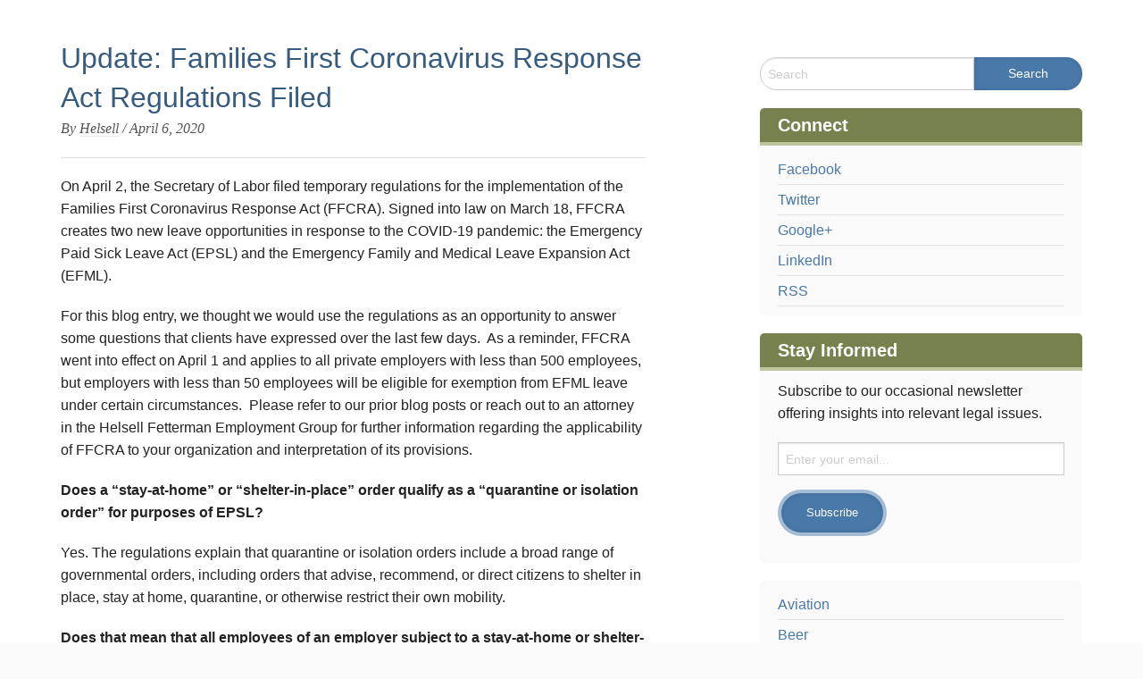

--- FILE ---
content_type: text/html; charset=UTF-8
request_url: https://www.helsell.com/2020/04/06/update-families-first-coronavirus-response-act-regulations-filed/
body_size: 13251
content:
<!doctype html>
<html class="no-js" dir="ltr" lang="en-US" prefix="og: https://ogp.me/ns#" >
	<head>
		<!-- wpe -->
		<!-- Google Tag Manager -->
		<script>(function(w,d,s,l,i){w[l]=w[l]||[];w[l].push({'gtm.start':
		new Date().getTime(),event:'gtm.js'});var f=d.getElementsByTagName(s)[0],
		j=d.createElement(s),dl=l!='dataLayer'?'&l='+l:'';j.async=true;j.src=
		'https://www.googletagmanager.com/gtm.js?id='+i+dl;f.parentNode.insertBefore(j,f);
		})(window,document,'script','dataLayer','GTM-MLVQWGZ');</script>
		<!-- End Google Tag Manager -->
		
		<meta charset="utf-8" />
		<meta name="viewport" content="width=device-width, initial-scale=1.0" />
		

		<link rel="icon" href="https://www.helsell.com/wp-content/themes/helsell-4.1.0/assets/img/icons/favicon.ico" type="image/x-icon">
		<link rel="apple-touch-icon-precomposed" sizes="144x144" href="https://www.helsell.com/wp-content/themes/helsell-4.1.0/assets/img/icons/apple-touch-icon-144x144-precomposed.png">
		<link rel="apple-touch-icon-precomposed" sizes="114x114" href="https://www.helsell.com/wp-content/themes/helsell-4.1.0/assets/img/icons/apple-touch-icon-114x114-precomposed.png">
		<link rel="apple-touch-icon-precomposed" sizes="72x72" href="https://www.helsell.com/wp-content/themes/helsell-4.1.0/assets/img/icons/apple-touch-icon-72x72-precomposed.png">
		<link rel="apple-touch-icon-precomposed" href="https://www.helsell.com/wp-content/themes/helsell-4.1.0/assets/img/icons/apple-touch-icon-precomposed.png">
		
			<style>img:is([sizes="auto" i], [sizes^="auto," i]) { contain-intrinsic-size: 3000px 1500px }</style>
	
		<!-- All in One SEO 4.8.7.2 - aioseo.com -->
		<title>Update: Families First Coronavirus Response Act Regulations Filed | Helsell Fetterman</title>
	<meta name="description" content="On April 2, the Secretary of Labor filed temporary regulations for the implementation of the Families First Coronavirus Response Act (FFCRA). Signed into law on March 18, FFCRA creates two new leave opportunities in response to the COVID-19 pandemic: the Emergency Paid Sick Leave Act (EPSL) and the Emergency Family and Medical Leave Expansion Act" />
	<meta name="robots" content="max-image-preview:large" />
	<meta name="author" content="Helsell"/>
	<link rel="canonical" href="https://www.helsell.com/2020/04/06/update-families-first-coronavirus-response-act-regulations-filed/" />
	<meta name="generator" content="All in One SEO (AIOSEO) 4.8.7.2" />
		<meta property="og:locale" content="en_US" />
		<meta property="og:site_name" content="Helsell Fetterman | Seattle Law Firm" />
		<meta property="og:type" content="article" />
		<meta property="og:title" content="Update: Families First Coronavirus Response Act Regulations Filed | Helsell Fetterman" />
		<meta property="og:description" content="On April 2, the Secretary of Labor filed temporary regulations for the implementation of the Families First Coronavirus Response Act (FFCRA). Signed into law on March 18, FFCRA creates two new leave opportunities in response to the COVID-19 pandemic: the Emergency Paid Sick Leave Act (EPSL) and the Emergency Family and Medical Leave Expansion Act" />
		<meta property="og:url" content="https://www.helsell.com/2020/04/06/update-families-first-coronavirus-response-act-regulations-filed/" />
		<meta property="article:published_time" content="2020-04-06T18:05:01+00:00" />
		<meta property="article:modified_time" content="2021-08-21T14:44:36+00:00" />
		<meta name="twitter:card" content="summary" />
		<meta name="twitter:title" content="Update: Families First Coronavirus Response Act Regulations Filed | Helsell Fetterman" />
		<meta name="twitter:description" content="On April 2, the Secretary of Labor filed temporary regulations for the implementation of the Families First Coronavirus Response Act (FFCRA). Signed into law on March 18, FFCRA creates two new leave opportunities in response to the COVID-19 pandemic: the Emergency Paid Sick Leave Act (EPSL) and the Emergency Family and Medical Leave Expansion Act" />
		<script type="application/ld+json" class="aioseo-schema">
			{"@context":"https:\/\/schema.org","@graph":[{"@type":"Article","@id":"https:\/\/www.helsell.com\/2020\/04\/06\/update-families-first-coronavirus-response-act-regulations-filed\/#article","name":"Update: Families First Coronavirus Response Act Regulations Filed | Helsell Fetterman","headline":"Update: Families First Coronavirus Response Act Regulations Filed","author":{"@id":"https:\/\/www.helsell.com\/author\/helsell\/#author"},"publisher":{"@id":"https:\/\/www.helsell.com\/#organization"},"image":{"@type":"ImageObject","url":"https:\/\/www.helsell.com\/wp-content\/uploads\/Onika-Gilliam-web.jpg","width":300,"height":395},"datePublished":"2020-04-06T11:05:01-07:00","dateModified":"2021-08-21T07:44:36-07:00","inLanguage":"en-US","mainEntityOfPage":{"@id":"https:\/\/www.helsell.com\/2020\/04\/06\/update-families-first-coronavirus-response-act-regulations-filed\/#webpage"},"isPartOf":{"@id":"https:\/\/www.helsell.com\/2020\/04\/06\/update-families-first-coronavirus-response-act-regulations-filed\/#webpage"},"articleSection":"Coronavirus \/ COVID-19, Coronavirus \/ COVID-19, Employment, Helsell"},{"@type":"BreadcrumbList","@id":"https:\/\/www.helsell.com\/2020\/04\/06\/update-families-first-coronavirus-response-act-regulations-filed\/#breadcrumblist","itemListElement":[{"@type":"ListItem","@id":"https:\/\/www.helsell.com#listItem","position":1,"name":"Home","item":"https:\/\/www.helsell.com","nextItem":{"@type":"ListItem","@id":"https:\/\/www.helsell.com\/category\/employment\/#listItem","name":"Employment"}},{"@type":"ListItem","@id":"https:\/\/www.helsell.com\/category\/employment\/#listItem","position":2,"name":"Employment","item":"https:\/\/www.helsell.com\/category\/employment\/","nextItem":{"@type":"ListItem","@id":"https:\/\/www.helsell.com\/category\/employment\/coronavirus-covid-19\/#listItem","name":"Coronavirus \/ COVID-19"},"previousItem":{"@type":"ListItem","@id":"https:\/\/www.helsell.com#listItem","name":"Home"}},{"@type":"ListItem","@id":"https:\/\/www.helsell.com\/category\/employment\/coronavirus-covid-19\/#listItem","position":3,"name":"Coronavirus \/ COVID-19","item":"https:\/\/www.helsell.com\/category\/employment\/coronavirus-covid-19\/","nextItem":{"@type":"ListItem","@id":"https:\/\/www.helsell.com\/2020\/04\/06\/update-families-first-coronavirus-response-act-regulations-filed\/#listItem","name":"Update: Families First Coronavirus Response Act Regulations Filed"},"previousItem":{"@type":"ListItem","@id":"https:\/\/www.helsell.com\/category\/employment\/#listItem","name":"Employment"}},{"@type":"ListItem","@id":"https:\/\/www.helsell.com\/2020\/04\/06\/update-families-first-coronavirus-response-act-regulations-filed\/#listItem","position":4,"name":"Update: Families First Coronavirus Response Act Regulations Filed","previousItem":{"@type":"ListItem","@id":"https:\/\/www.helsell.com\/category\/employment\/coronavirus-covid-19\/#listItem","name":"Coronavirus \/ COVID-19"}}]},{"@type":"Organization","@id":"https:\/\/www.helsell.com\/#organization","name":"Helsell Fetterman","description":"Seattle Law Firm","url":"https:\/\/www.helsell.com\/"},{"@type":"Person","@id":"https:\/\/www.helsell.com\/author\/helsell\/#author","url":"https:\/\/www.helsell.com\/author\/helsell\/","name":"Helsell","image":{"@type":"ImageObject","@id":"https:\/\/www.helsell.com\/2020\/04\/06\/update-families-first-coronavirus-response-act-regulations-filed\/#authorImage","url":"https:\/\/secure.gravatar.com\/avatar\/6cf44875da5dcd9b5f64f2b1823b9cb4292ab4606ac58ac15b30a3ac2cb5afe8?s=96&d=mm&r=g","width":96,"height":96,"caption":"Helsell"}},{"@type":"WebPage","@id":"https:\/\/www.helsell.com\/2020\/04\/06\/update-families-first-coronavirus-response-act-regulations-filed\/#webpage","url":"https:\/\/www.helsell.com\/2020\/04\/06\/update-families-first-coronavirus-response-act-regulations-filed\/","name":"Update: Families First Coronavirus Response Act Regulations Filed | Helsell Fetterman","description":"On April 2, the Secretary of Labor filed temporary regulations for the implementation of the Families First Coronavirus Response Act (FFCRA). Signed into law on March 18, FFCRA creates two new leave opportunities in response to the COVID-19 pandemic: the Emergency Paid Sick Leave Act (EPSL) and the Emergency Family and Medical Leave Expansion Act","inLanguage":"en-US","isPartOf":{"@id":"https:\/\/www.helsell.com\/#website"},"breadcrumb":{"@id":"https:\/\/www.helsell.com\/2020\/04\/06\/update-families-first-coronavirus-response-act-regulations-filed\/#breadcrumblist"},"author":{"@id":"https:\/\/www.helsell.com\/author\/helsell\/#author"},"creator":{"@id":"https:\/\/www.helsell.com\/author\/helsell\/#author"},"image":{"@type":"ImageObject","url":"https:\/\/www.helsell.com\/wp-content\/uploads\/Onika-Gilliam-web.jpg","@id":"https:\/\/www.helsell.com\/2020\/04\/06\/update-families-first-coronavirus-response-act-regulations-filed\/#mainImage","width":300,"height":395},"primaryImageOfPage":{"@id":"https:\/\/www.helsell.com\/2020\/04\/06\/update-families-first-coronavirus-response-act-regulations-filed\/#mainImage"},"datePublished":"2020-04-06T11:05:01-07:00","dateModified":"2021-08-21T07:44:36-07:00"},{"@type":"WebSite","@id":"https:\/\/www.helsell.com\/#website","url":"https:\/\/www.helsell.com\/","name":"Helsell Fetterman","description":"Seattle Law Firm","inLanguage":"en-US","publisher":{"@id":"https:\/\/www.helsell.com\/#organization"}}]}
		</script>
		<!-- All in One SEO -->

<link rel='dns-prefetch' href='//ajax.googleapis.com' />
<link rel='dns-prefetch' href='//fonts.googleapis.com' />
<link rel='stylesheet' id='wp-block-library-css' href='https://www.helsell.com/wp-includes/css/dist/block-library/style.min.css' type='text/css' media='all' />
<style id='classic-theme-styles-inline-css' type='text/css'>
/*! This file is auto-generated */
.wp-block-button__link{color:#fff;background-color:#32373c;border-radius:9999px;box-shadow:none;text-decoration:none;padding:calc(.667em + 2px) calc(1.333em + 2px);font-size:1.125em}.wp-block-file__button{background:#32373c;color:#fff;text-decoration:none}
</style>
<style id='co-authors-plus-coauthors-style-inline-css' type='text/css'>
.wp-block-co-authors-plus-coauthors.is-layout-flow [class*=wp-block-co-authors-plus]{display:inline}

</style>
<style id='co-authors-plus-avatar-style-inline-css' type='text/css'>
.wp-block-co-authors-plus-avatar :where(img){height:auto;max-width:100%;vertical-align:bottom}.wp-block-co-authors-plus-coauthors.is-layout-flow .wp-block-co-authors-plus-avatar :where(img){vertical-align:middle}.wp-block-co-authors-plus-avatar:is(.alignleft,.alignright){display:table}.wp-block-co-authors-plus-avatar.aligncenter{display:table;margin-inline:auto}

</style>
<style id='co-authors-plus-image-style-inline-css' type='text/css'>
.wp-block-co-authors-plus-image{margin-bottom:0}.wp-block-co-authors-plus-image :where(img){height:auto;max-width:100%;vertical-align:bottom}.wp-block-co-authors-plus-coauthors.is-layout-flow .wp-block-co-authors-plus-image :where(img){vertical-align:middle}.wp-block-co-authors-plus-image:is(.alignfull,.alignwide) :where(img){width:100%}.wp-block-co-authors-plus-image:is(.alignleft,.alignright){display:table}.wp-block-co-authors-plus-image.aligncenter{display:table;margin-inline:auto}

</style>
<style id='global-styles-inline-css' type='text/css'>
:root{--wp--preset--aspect-ratio--square: 1;--wp--preset--aspect-ratio--4-3: 4/3;--wp--preset--aspect-ratio--3-4: 3/4;--wp--preset--aspect-ratio--3-2: 3/2;--wp--preset--aspect-ratio--2-3: 2/3;--wp--preset--aspect-ratio--16-9: 16/9;--wp--preset--aspect-ratio--9-16: 9/16;--wp--preset--color--black: #000000;--wp--preset--color--cyan-bluish-gray: #abb8c3;--wp--preset--color--white: #ffffff;--wp--preset--color--pale-pink: #f78da7;--wp--preset--color--vivid-red: #cf2e2e;--wp--preset--color--luminous-vivid-orange: #ff6900;--wp--preset--color--luminous-vivid-amber: #fcb900;--wp--preset--color--light-green-cyan: #7bdcb5;--wp--preset--color--vivid-green-cyan: #00d084;--wp--preset--color--pale-cyan-blue: #8ed1fc;--wp--preset--color--vivid-cyan-blue: #0693e3;--wp--preset--color--vivid-purple: #9b51e0;--wp--preset--gradient--vivid-cyan-blue-to-vivid-purple: linear-gradient(135deg,rgba(6,147,227,1) 0%,rgb(155,81,224) 100%);--wp--preset--gradient--light-green-cyan-to-vivid-green-cyan: linear-gradient(135deg,rgb(122,220,180) 0%,rgb(0,208,130) 100%);--wp--preset--gradient--luminous-vivid-amber-to-luminous-vivid-orange: linear-gradient(135deg,rgba(252,185,0,1) 0%,rgba(255,105,0,1) 100%);--wp--preset--gradient--luminous-vivid-orange-to-vivid-red: linear-gradient(135deg,rgba(255,105,0,1) 0%,rgb(207,46,46) 100%);--wp--preset--gradient--very-light-gray-to-cyan-bluish-gray: linear-gradient(135deg,rgb(238,238,238) 0%,rgb(169,184,195) 100%);--wp--preset--gradient--cool-to-warm-spectrum: linear-gradient(135deg,rgb(74,234,220) 0%,rgb(151,120,209) 20%,rgb(207,42,186) 40%,rgb(238,44,130) 60%,rgb(251,105,98) 80%,rgb(254,248,76) 100%);--wp--preset--gradient--blush-light-purple: linear-gradient(135deg,rgb(255,206,236) 0%,rgb(152,150,240) 100%);--wp--preset--gradient--blush-bordeaux: linear-gradient(135deg,rgb(254,205,165) 0%,rgb(254,45,45) 50%,rgb(107,0,62) 100%);--wp--preset--gradient--luminous-dusk: linear-gradient(135deg,rgb(255,203,112) 0%,rgb(199,81,192) 50%,rgb(65,88,208) 100%);--wp--preset--gradient--pale-ocean: linear-gradient(135deg,rgb(255,245,203) 0%,rgb(182,227,212) 50%,rgb(51,167,181) 100%);--wp--preset--gradient--electric-grass: linear-gradient(135deg,rgb(202,248,128) 0%,rgb(113,206,126) 100%);--wp--preset--gradient--midnight: linear-gradient(135deg,rgb(2,3,129) 0%,rgb(40,116,252) 100%);--wp--preset--font-size--small: 13px;--wp--preset--font-size--medium: 20px;--wp--preset--font-size--large: 36px;--wp--preset--font-size--x-large: 42px;--wp--preset--spacing--20: 0.44rem;--wp--preset--spacing--30: 0.67rem;--wp--preset--spacing--40: 1rem;--wp--preset--spacing--50: 1.5rem;--wp--preset--spacing--60: 2.25rem;--wp--preset--spacing--70: 3.38rem;--wp--preset--spacing--80: 5.06rem;--wp--preset--shadow--natural: 6px 6px 9px rgba(0, 0, 0, 0.2);--wp--preset--shadow--deep: 12px 12px 50px rgba(0, 0, 0, 0.4);--wp--preset--shadow--sharp: 6px 6px 0px rgba(0, 0, 0, 0.2);--wp--preset--shadow--outlined: 6px 6px 0px -3px rgba(255, 255, 255, 1), 6px 6px rgba(0, 0, 0, 1);--wp--preset--shadow--crisp: 6px 6px 0px rgba(0, 0, 0, 1);}:where(.is-layout-flex){gap: 0.5em;}:where(.is-layout-grid){gap: 0.5em;}body .is-layout-flex{display: flex;}.is-layout-flex{flex-wrap: wrap;align-items: center;}.is-layout-flex > :is(*, div){margin: 0;}body .is-layout-grid{display: grid;}.is-layout-grid > :is(*, div){margin: 0;}:where(.wp-block-columns.is-layout-flex){gap: 2em;}:where(.wp-block-columns.is-layout-grid){gap: 2em;}:where(.wp-block-post-template.is-layout-flex){gap: 1.25em;}:where(.wp-block-post-template.is-layout-grid){gap: 1.25em;}.has-black-color{color: var(--wp--preset--color--black) !important;}.has-cyan-bluish-gray-color{color: var(--wp--preset--color--cyan-bluish-gray) !important;}.has-white-color{color: var(--wp--preset--color--white) !important;}.has-pale-pink-color{color: var(--wp--preset--color--pale-pink) !important;}.has-vivid-red-color{color: var(--wp--preset--color--vivid-red) !important;}.has-luminous-vivid-orange-color{color: var(--wp--preset--color--luminous-vivid-orange) !important;}.has-luminous-vivid-amber-color{color: var(--wp--preset--color--luminous-vivid-amber) !important;}.has-light-green-cyan-color{color: var(--wp--preset--color--light-green-cyan) !important;}.has-vivid-green-cyan-color{color: var(--wp--preset--color--vivid-green-cyan) !important;}.has-pale-cyan-blue-color{color: var(--wp--preset--color--pale-cyan-blue) !important;}.has-vivid-cyan-blue-color{color: var(--wp--preset--color--vivid-cyan-blue) !important;}.has-vivid-purple-color{color: var(--wp--preset--color--vivid-purple) !important;}.has-black-background-color{background-color: var(--wp--preset--color--black) !important;}.has-cyan-bluish-gray-background-color{background-color: var(--wp--preset--color--cyan-bluish-gray) !important;}.has-white-background-color{background-color: var(--wp--preset--color--white) !important;}.has-pale-pink-background-color{background-color: var(--wp--preset--color--pale-pink) !important;}.has-vivid-red-background-color{background-color: var(--wp--preset--color--vivid-red) !important;}.has-luminous-vivid-orange-background-color{background-color: var(--wp--preset--color--luminous-vivid-orange) !important;}.has-luminous-vivid-amber-background-color{background-color: var(--wp--preset--color--luminous-vivid-amber) !important;}.has-light-green-cyan-background-color{background-color: var(--wp--preset--color--light-green-cyan) !important;}.has-vivid-green-cyan-background-color{background-color: var(--wp--preset--color--vivid-green-cyan) !important;}.has-pale-cyan-blue-background-color{background-color: var(--wp--preset--color--pale-cyan-blue) !important;}.has-vivid-cyan-blue-background-color{background-color: var(--wp--preset--color--vivid-cyan-blue) !important;}.has-vivid-purple-background-color{background-color: var(--wp--preset--color--vivid-purple) !important;}.has-black-border-color{border-color: var(--wp--preset--color--black) !important;}.has-cyan-bluish-gray-border-color{border-color: var(--wp--preset--color--cyan-bluish-gray) !important;}.has-white-border-color{border-color: var(--wp--preset--color--white) !important;}.has-pale-pink-border-color{border-color: var(--wp--preset--color--pale-pink) !important;}.has-vivid-red-border-color{border-color: var(--wp--preset--color--vivid-red) !important;}.has-luminous-vivid-orange-border-color{border-color: var(--wp--preset--color--luminous-vivid-orange) !important;}.has-luminous-vivid-amber-border-color{border-color: var(--wp--preset--color--luminous-vivid-amber) !important;}.has-light-green-cyan-border-color{border-color: var(--wp--preset--color--light-green-cyan) !important;}.has-vivid-green-cyan-border-color{border-color: var(--wp--preset--color--vivid-green-cyan) !important;}.has-pale-cyan-blue-border-color{border-color: var(--wp--preset--color--pale-cyan-blue) !important;}.has-vivid-cyan-blue-border-color{border-color: var(--wp--preset--color--vivid-cyan-blue) !important;}.has-vivid-purple-border-color{border-color: var(--wp--preset--color--vivid-purple) !important;}.has-vivid-cyan-blue-to-vivid-purple-gradient-background{background: var(--wp--preset--gradient--vivid-cyan-blue-to-vivid-purple) !important;}.has-light-green-cyan-to-vivid-green-cyan-gradient-background{background: var(--wp--preset--gradient--light-green-cyan-to-vivid-green-cyan) !important;}.has-luminous-vivid-amber-to-luminous-vivid-orange-gradient-background{background: var(--wp--preset--gradient--luminous-vivid-amber-to-luminous-vivid-orange) !important;}.has-luminous-vivid-orange-to-vivid-red-gradient-background{background: var(--wp--preset--gradient--luminous-vivid-orange-to-vivid-red) !important;}.has-very-light-gray-to-cyan-bluish-gray-gradient-background{background: var(--wp--preset--gradient--very-light-gray-to-cyan-bluish-gray) !important;}.has-cool-to-warm-spectrum-gradient-background{background: var(--wp--preset--gradient--cool-to-warm-spectrum) !important;}.has-blush-light-purple-gradient-background{background: var(--wp--preset--gradient--blush-light-purple) !important;}.has-blush-bordeaux-gradient-background{background: var(--wp--preset--gradient--blush-bordeaux) !important;}.has-luminous-dusk-gradient-background{background: var(--wp--preset--gradient--luminous-dusk) !important;}.has-pale-ocean-gradient-background{background: var(--wp--preset--gradient--pale-ocean) !important;}.has-electric-grass-gradient-background{background: var(--wp--preset--gradient--electric-grass) !important;}.has-midnight-gradient-background{background: var(--wp--preset--gradient--midnight) !important;}.has-small-font-size{font-size: var(--wp--preset--font-size--small) !important;}.has-medium-font-size{font-size: var(--wp--preset--font-size--medium) !important;}.has-large-font-size{font-size: var(--wp--preset--font-size--large) !important;}.has-x-large-font-size{font-size: var(--wp--preset--font-size--x-large) !important;}
:where(.wp-block-post-template.is-layout-flex){gap: 1.25em;}:where(.wp-block-post-template.is-layout-grid){gap: 1.25em;}
:where(.wp-block-columns.is-layout-flex){gap: 2em;}:where(.wp-block-columns.is-layout-grid){gap: 2em;}
:root :where(.wp-block-pullquote){font-size: 1.5em;line-height: 1.6;}
</style>
<link rel='stylesheet' id='cresta-social-crestafont-css' href='https://www.helsell.com/wp-content/plugins/cresta-social-share-counter/css/csscfont.min.css' type='text/css' media='all' />
<link rel='stylesheet' id='cresta-social-wp-style-css' href='https://www.helsell.com/wp-content/plugins/cresta-social-share-counter/css/cresta-wp-css.min.css' type='text/css' media='all' />
<link rel='stylesheet' id='cresta-social-googlefonts-css' href='//fonts.googleapis.com/css?family=Noto+Sans:400,700&#038;display=swap' type='text/css' media='all' />
<link rel='stylesheet' id='main-stylesheet-css' href='https://www.helsell.com/wp-content/themes/helsell-4.1.0/css/foundation.css' type='text/css' media='all' />
<link rel='stylesheet' id='extra-stylesheet-css' href='https://www.helsell.com/wp-content/themes/helsell-4.1.0/css/extra.css' type='text/css' media='all' />
<link rel='stylesheet' id='footer-styles-css' href='https://www.helsell.com/wp-content/themes/helsell-4.1.0/css/new-footer.css' type='text/css' media='all' />
<script type="text/javascript" src="//ajax.googleapis.com/ajax/libs/jquery/2.1.0/jquery.min.js" id="jquery-js"></script>
<script type="text/javascript" src="https://www.helsell.com/wp-content/themes/helsell-4.1.0/js/vendor/modernizr.js" id="modernizr-js"></script>
<script type="text/javascript" src="https://www.helsell.com/wp-content/themes/helsell-4.1.0/js/vendor/fastclick.js" id="fastclick-js"></script>
<script type="text/javascript" src="https://www.helsell.com/wp-content/themes/helsell-4.1.0/js/custom.js" id="custom-js"></script>
<link rel="https://api.w.org/" href="https://www.helsell.com/wp-json/" /><link rel="alternate" title="JSON" type="application/json" href="https://www.helsell.com/wp-json/wp/v2/posts/4157" /><link rel="alternate" title="oEmbed (JSON)" type="application/json+oembed" href="https://www.helsell.com/wp-json/oembed/1.0/embed?url=https%3A%2F%2Fwww.helsell.com%2F2020%2F04%2F06%2Fupdate-families-first-coronavirus-response-act-regulations-filed%2F" />
<link rel="alternate" title="oEmbed (XML)" type="text/xml+oembed" href="https://www.helsell.com/wp-json/oembed/1.0/embed?url=https%3A%2F%2Fwww.helsell.com%2F2020%2F04%2F06%2Fupdate-families-first-coronavirus-response-act-regulations-filed%2F&#038;format=xml" />
<style id='cresta-social-share-counter-inline-css'>.cresta-share-icon .sbutton {font-family: 'Noto Sans', sans-serif;}</style><meta property="og:title" content="Update: Families First Coronavirus Response Act Regulations Filed" />
<meta property="og:type" content="article" />
<meta property="og:url" content="https://www.helsell.com/2020/04/06/update-families-first-coronavirus-response-act-regulations-filed/" />
<meta property="og:description" content="On April 2, the Secretary of Labor filed temporary regulations for the implementation of the Families First Coronavirus Response Act (FFCRA). Signed into law on March 18, FFCRA creates two new leave opportunities in response to the COVID-19 pandemic: the Emergency Paid Sick Leave Act (EPSL) and the Emergency Family and Medical Leave Expansion Act [&hellip;]" />
<meta property="og:site_name" content="Helsell Fetterman" />
<meta property="og:locale" content="en_us" />
<meta property="og:image" content="https://www.helsell.com/wp-content/uploads/Onika-Gilliam-web.jpg" />
		<style type="text/css" id="wp-custom-css">
			/* Homepage edits */

#home-header {
    background-image: url(https://www.helsell.com/wp-content/themes/helsell-4.1.0/assets/img/bg-home-large.jpg)!important;
    background-position: bottom;
}

#home-header header {
    padding: 100px 0;
}

@media only screen and (min-width: 64.0625em) {
#home-header header {
    padding: 160px 0 100px;
}
}


#home-header h2 {
   background-color: rgb(45 45 45 / 53%)!important;
   padding: 20px;
}

@media only screen and (min-width: 64.0625em) {
  #home-header h2 {
    font-size: 1.2rem!important;
  }
}

@media only screen and (min-width: 40.0625em) {
  #home-header h2 {
    font-size: 1.1rem!important;
  }
}

.top-bar-section .has-dropdown.two_cols > .sub-menu{
column-count:2;
-webkit-column-count:2;
-moz-column-count:2;
}

.top-bar .sub-menu {
    background-color: #375b7f;
}

#home-header h1 a {
       background-image: url(/wp-content/themes/helsell-4.1.0/assets/img/HelsellFetterman_vertical_logo.svg);
}

#home-header a {
       background-image: url(/wp-content/themes/helsell-4.1.0/assets/img/HelsellFetterman_vertical_logo.svg);
}

#logo-header h1 a {
       background-image: url(/wp-content/themes/helsell-4.1.0/assets/img/HelsellFetterman_vertical_logo.svg);
}

.home .widget ul {
    background-color: #f6f6f6;
}

.widget h5 {
    border-bottom: 4px solid #bec6a0;
    padding: 4px 13px;
    margin-top: 0;
    background-color: #ffffff00;
    margin-bottom: 0;
    color: #375b7f;
}

.home-widget ul li {
    padding-left: 0;
}

#home-callout {
	margin: 20px 0 40px;
    background-color: #f0f0f0;
}

/* to undo the Sass */
@media only screen and (min-width: 64.0625em) {
.tab-bar {
    display: block;
}
}


@media only screen and (min-width: 79.99em) {
.tab-bar {
    display: none;
}
}

@media only screen and (max-width: 80em) {
.top-bar, #logo-header {
    display: none;
}
}

		</style>
			</head>
	<body class="wp-singular post-template-default single single-post postid-4157 single-format-standard wp-theme-helsell-410">
	<!-- Google Tag Manager (noscript) -->
	<noscript><iframe src="https://www.googletagmanager.com/ns.html?id=GTM-MLVQWGZ"
	height="0" width="0" style="display:none;visibility:hidden"></iframe></noscript>
	<!-- End Google Tag Manager (noscript) -->
		
	<div id="page-wrap">
	
	<div class="off-canvas-wrap" data-offcanvas>
	<div class="inner-wrap">
	
		
	<nav class="tab-bar">
		<section class="right-small">
			<a class="right-off-canvas-toggle menu-icon" href="#"><span></span></a>
		</section>
		<section class="left tab-bar-section">
			<h1>
				<a href="https://www.helsell.com">Helsell Fetterman</a>
			</h1>
		</section>
	</nav>

	<aside class="right-off-canvas-menu hide-for-print" aria-hidden="true">
    <ul id="menu-main-menu" class="off-canvas-list"><li id="menu-item-2653" class="menu-item menu-item-type-post_type menu-item-object-page menu-item-has-children has-submenu menu-item-2653"><a href="https://www.helsell.com/about-us/">About Us</a>
<ul class="right-submenu">
<li class="back"><a href="#">Back</a></li>
	<li id="menu-item-2732" class="menu-item menu-item-type-post_type menu-item-object-page menu-item-2732"><a href="https://www.helsell.com/about-us/">About Helsell</a></li>
	<li id="menu-item-2731" class="menu-item menu-item-type-post_type menu-item-object-page menu-item-2731"><a href="https://www.helsell.com/about-us/lawpact-member/">LawPact Member</a></li>
</ul>
</li>
<li id="menu-item-2654" class="menu-item menu-item-type-post_type menu-item-object-page menu-item-has-children has-submenu menu-item-2654"><a href="https://www.helsell.com/our-team/">Our Team</a>
<ul class="right-submenu">
<li class="back"><a href="#">Back</a></li>
	<li id="menu-item-2733" class="menu-item menu-item-type-post_type menu-item-object-page menu-item-2733"><a href="https://www.helsell.com/our-team/">Attorneys</a></li>
	<li id="menu-item-2734" class="menu-item menu-item-type-post_type menu-item-object-page menu-item-2734"><a href="https://www.helsell.com/our-team/legal-support/">Legal Support</a></li>
	<li id="menu-item-2735" class="menu-item menu-item-type-post_type menu-item-object-page menu-item-2735"><a href="https://www.helsell.com/our-team/administration/">Administration</a></li>
</ul>
</li>
<li id="menu-item-2655" class="two_cols menu-item menu-item-type-post_type menu-item-object-page menu-item-has-children has-submenu menu-item-2655"><a href="https://www.helsell.com/practice-areas/">Practice Areas</a>
<ul class="right-submenu">
<li class="back"><a href="#">Back</a></li>
	<li id="menu-item-5356" class="menu-item menu-item-type-post_type menu-item-object-page menu-item-5356"><a href="https://www.helsell.com/practice-areas/aviation/">Aviation</a></li>
	<li id="menu-item-2742" class="menu-item menu-item-type-post_type menu-item-object-page menu-item-2742"><a href="https://www.helsell.com/practice-areas/banking-and-finance/">Banking and Finance</a></li>
	<li id="menu-item-2743" class="menu-item menu-item-type-post_type menu-item-object-page menu-item-2743"><a href="https://www.helsell.com/practice-areas/business/">Business Law</a></li>
	<li id="menu-item-2745" class="menu-item menu-item-type-post_type menu-item-object-page menu-item-2745"><a href="https://www.helsell.com/practice-areas/education/">Education</a></li>
	<li id="menu-item-2746" class="menu-item menu-item-type-post_type menu-item-object-page menu-item-2746"><a href="https://www.helsell.com/practice-areas/elder-law/">Elder Law</a></li>
	<li id="menu-item-2747" class="menu-item menu-item-type-post_type menu-item-object-page menu-item-2747"><a href="https://www.helsell.com/practice-areas/employment/">Employment</a></li>
	<li id="menu-item-2748" class="menu-item menu-item-type-post_type menu-item-object-page menu-item-2748"><a href="https://www.helsell.com/practice-areas/environmental/">Environmental</a></li>
	<li id="menu-item-2749" class="menu-item menu-item-type-post_type menu-item-object-page menu-item-2749"><a href="https://www.helsell.com/practice-areas/estate-planning-and-probate/">Estate Planning and Probate</a></li>
	<li id="menu-item-2750" class="menu-item menu-item-type-post_type menu-item-object-page menu-item-2750"><a href="https://www.helsell.com/practice-areas/health-care/">Health Care</a></li>
	<li id="menu-item-2751" class="menu-item menu-item-type-post_type menu-item-object-page menu-item-2751"><a href="https://www.helsell.com/practice-areas/insurance-coverage/">Insurance Coverage</a></li>
	<li id="menu-item-2752" class="menu-item menu-item-type-post_type menu-item-object-page menu-item-has-children has-submenu menu-item-2752"><a href="https://www.helsell.com/practice-areas/insurance-defense/">Insurance Defense</a>
<ul class="right-submenu">
<li class="back"><a href="#">Back</a></li>
		<li id="menu-item-2754" class="menu-item menu-item-type-post_type menu-item-object-page menu-item-2754"><a href="https://www.helsell.com/practice-areas/insurance-defense/construction-defects/">Construction Defects</a></li>
		<li id="menu-item-2755" class="menu-item menu-item-type-post_type menu-item-object-page menu-item-2755"><a href="https://www.helsell.com/practice-areas/insurance-defense/personal-injury/">Personal Injury</a></li>
		<li id="menu-item-2756" class="menu-item menu-item-type-post_type menu-item-object-page menu-item-2756"><a href="https://www.helsell.com/practice-areas/insurance-defense/professional-liability/">Professional Liability</a></li>
	</ul>
</li>
	<li id="menu-item-3854" class="menu-item menu-item-type-post_type menu-item-object-page menu-item-3854"><a href="https://www.helsell.com/practice-areas/land-use/">Land Use</a></li>
	<li id="menu-item-2753" class="menu-item menu-item-type-post_type menu-item-object-page menu-item-has-children has-submenu menu-item-2753"><a href="https://www.helsell.com/practice-areas/litigation/">Litigation</a>
<ul class="right-submenu">
<li class="back"><a href="#">Back</a></li>
		<li id="menu-item-5593" class="menu-item menu-item-type-post_type menu-item-object-page menu-item-5593"><a href="https://www.helsell.com/practice-areas/litigation/appeals/">Appeals</a></li>
		<li id="menu-item-2758" class="menu-item menu-item-type-post_type menu-item-object-page menu-item-2758"><a href="https://www.helsell.com/practice-areas/litigation/commercial-disputes-and-class-actions/">Commercial Disputes</a></li>
		<li id="menu-item-2759" class="menu-item menu-item-type-post_type menu-item-object-page menu-item-2759"><a href="https://www.helsell.com/practice-areas/litigation/products-liability-and-other-personal-injury/">Products Liability and Other Personal Injury</a></li>
		<li id="menu-item-2760" class="menu-item menu-item-type-post_type menu-item-object-page menu-item-2760"><a href="https://www.helsell.com/practice-areas/litigation/trials/">Trials</a></li>
	</ul>
</li>
	<li id="menu-item-2757" class="menu-item menu-item-type-post_type menu-item-object-page menu-item-2757"><a href="https://www.helsell.com/practice-areas/maritime/">Maritime</a></li>
	<li id="menu-item-3568" class="menu-item menu-item-type-post_type menu-item-object-page menu-item-3568"><a href="https://www.helsell.com/practice-areas/real-estate-litigation/">Real Estate Litigation</a></li>
	<li id="menu-item-2762" class="menu-item menu-item-type-post_type menu-item-object-page menu-item-2762"><a href="https://www.helsell.com/practice-areas/real-estate-transactions/">Real Estate Transactions</a></li>
	<li id="menu-item-2764" class="menu-item menu-item-type-post_type menu-item-object-page menu-item-2764"><a href="https://www.helsell.com/practice-areas/taxation/">Taxation</a></li>
	<li id="menu-item-2761" class="menu-item menu-item-type-post_type menu-item-object-page menu-item-2761"><a href="https://www.helsell.com/practice-areas/trust-and-estate/">Trust and Estate Litigation</a></li>
</ul>
</li>
<li id="menu-item-2656" class="menu-item menu-item-type-post_type menu-item-object-page menu-item-2656"><a href="https://www.helsell.com/diversity/">Diversity</a></li>
<li id="menu-item-2657" class="menu-item menu-item-type-post_type menu-item-object-page menu-item-2657"><a href="https://www.helsell.com/scholarship/">Students</a></li>
<li id="menu-item-2701" class="menu-item menu-item-type-post_type menu-item-object-page menu-item-has-children has-submenu menu-item-2701"><a href="https://www.helsell.com/news/">News</a>
<ul class="right-submenu">
<li class="back"><a href="#">Back</a></li>
	<li id="menu-item-2737" class="menu-item menu-item-type-post_type menu-item-object-page menu-item-2737"><a href="https://www.helsell.com/news/">Recent News</a></li>
	<li id="menu-item-2738" class="menu-item menu-item-type-post_type menu-item-object-page menu-item-2738"><a href="https://www.helsell.com/news/articles-case-studies/">Articles &amp; Case Studies</a></li>
	<li id="menu-item-2739" class="menu-item menu-item-type-post_type menu-item-object-page menu-item-2739"><a href="https://www.helsell.com/news/faqs/">FAQs</a></li>
	<li id="menu-item-2740" class="menu-item menu-item-type-post_type menu-item-object-page menu-item-2740"><a href="https://www.helsell.com/news/newsletters/">Newsletters</a></li>
	<li id="menu-item-2741" class="menu-item menu-item-type-post_type menu-item-object-page menu-item-2741"><a href="https://www.helsell.com/news/news-archive/">News Archive</a></li>
</ul>
</li>
<li id="menu-item-2659" class="menu-item menu-item-type-post_type menu-item-object-page current_page_parent menu-item-2659"><a href="https://www.helsell.com/blog/">Blog</a></li>
<li id="menu-item-2660" class="menu-item menu-item-type-post_type menu-item-object-page menu-item-2660"><a href="https://www.helsell.com/join-us/">Join Us</a></li>
<li id="menu-item-2661" class="menu-item menu-item-type-post_type menu-item-object-page menu-item-2661"><a href="https://www.helsell.com/contact/">Contact</a></li>
<li id="menu-item-3192" class="menu-item menu-item-type-custom menu-item-object-custom menu-item-3192"><a href="https://secure.lawpay.com/pages/helsell/operating">Pay</a></li>
</ul></aside>	
	<div class="fixed" id="main-top-navigation-container">
  <div class="top-bar-container contain-to-grid" id="main-navigation-container">
  
  <div class="row">
  		<div class="large-11 large-centered xlarge-9 columns">
  
    <nav class="top-bar" data-topbar role="navigation">
        <ul class="title-area">
            <li class="name">
            </li>
        </ul>
        <section class="top-bar-section">
          <ul id="menu-main-menu-1" class="top-bar-menu"><li class="divider"></li><li class="menu-item menu-item-type-post_type menu-item-object-page menu-item-has-children has-dropdown menu-item-2653"><a href="https://www.helsell.com/about-us/">About Us</a>
<ul class="sub-menu dropdown">
	<li class="menu-item menu-item-type-post_type menu-item-object-page menu-item-2732"><a href="https://www.helsell.com/about-us/">About Helsell</a></li>
	<li class="menu-item menu-item-type-post_type menu-item-object-page menu-item-2731"><a href="https://www.helsell.com/about-us/lawpact-member/">LawPact Member</a></li>
</ul>
</li>
<li class="divider"></li><li class="menu-item menu-item-type-post_type menu-item-object-page menu-item-has-children has-dropdown menu-item-2654"><a href="https://www.helsell.com/our-team/">Our Team</a>
<ul class="sub-menu dropdown">
	<li class="menu-item menu-item-type-post_type menu-item-object-page menu-item-2733"><a href="https://www.helsell.com/our-team/">Attorneys</a></li>
	<li class="menu-item menu-item-type-post_type menu-item-object-page menu-item-2734"><a href="https://www.helsell.com/our-team/legal-support/">Legal Support</a></li>
	<li class="menu-item menu-item-type-post_type menu-item-object-page menu-item-2735"><a href="https://www.helsell.com/our-team/administration/">Administration</a></li>
</ul>
</li>
<li class="divider"></li><li class="two_cols menu-item menu-item-type-post_type menu-item-object-page menu-item-has-children has-dropdown menu-item-2655"><a href="https://www.helsell.com/practice-areas/">Practice Areas</a>
<ul class="sub-menu dropdown">
	<li class="menu-item menu-item-type-post_type menu-item-object-page menu-item-5356"><a href="https://www.helsell.com/practice-areas/aviation/">Aviation</a></li>
	<li class="menu-item menu-item-type-post_type menu-item-object-page menu-item-2742"><a href="https://www.helsell.com/practice-areas/banking-and-finance/">Banking and Finance</a></li>
	<li class="menu-item menu-item-type-post_type menu-item-object-page menu-item-2743"><a href="https://www.helsell.com/practice-areas/business/">Business Law</a></li>
	<li class="menu-item menu-item-type-post_type menu-item-object-page menu-item-2745"><a href="https://www.helsell.com/practice-areas/education/">Education</a></li>
	<li class="menu-item menu-item-type-post_type menu-item-object-page menu-item-2746"><a href="https://www.helsell.com/practice-areas/elder-law/">Elder Law</a></li>
	<li class="menu-item menu-item-type-post_type menu-item-object-page menu-item-2747"><a href="https://www.helsell.com/practice-areas/employment/">Employment</a></li>
	<li class="menu-item menu-item-type-post_type menu-item-object-page menu-item-2748"><a href="https://www.helsell.com/practice-areas/environmental/">Environmental</a></li>
	<li class="menu-item menu-item-type-post_type menu-item-object-page menu-item-2749"><a href="https://www.helsell.com/practice-areas/estate-planning-and-probate/">Estate Planning and Probate</a></li>
	<li class="menu-item menu-item-type-post_type menu-item-object-page menu-item-2750"><a href="https://www.helsell.com/practice-areas/health-care/">Health Care</a></li>
	<li class="menu-item menu-item-type-post_type menu-item-object-page menu-item-2751"><a href="https://www.helsell.com/practice-areas/insurance-coverage/">Insurance Coverage</a></li>
	<li class="menu-item menu-item-type-post_type menu-item-object-page menu-item-has-children has-dropdown menu-item-2752"><a href="https://www.helsell.com/practice-areas/insurance-defense/">Insurance Defense</a>
<ul class="sub-menu dropdown">
		<li class="menu-item menu-item-type-post_type menu-item-object-page menu-item-2754"><a href="https://www.helsell.com/practice-areas/insurance-defense/construction-defects/">Construction Defects</a></li>
		<li class="menu-item menu-item-type-post_type menu-item-object-page menu-item-2755"><a href="https://www.helsell.com/practice-areas/insurance-defense/personal-injury/">Personal Injury</a></li>
		<li class="menu-item menu-item-type-post_type menu-item-object-page menu-item-2756"><a href="https://www.helsell.com/practice-areas/insurance-defense/professional-liability/">Professional Liability</a></li>
	</ul>
</li>
	<li class="menu-item menu-item-type-post_type menu-item-object-page menu-item-3854"><a href="https://www.helsell.com/practice-areas/land-use/">Land Use</a></li>
	<li class="menu-item menu-item-type-post_type menu-item-object-page menu-item-has-children has-dropdown menu-item-2753"><a href="https://www.helsell.com/practice-areas/litigation/">Litigation</a>
<ul class="sub-menu dropdown">
		<li class="menu-item menu-item-type-post_type menu-item-object-page menu-item-5593"><a href="https://www.helsell.com/practice-areas/litigation/appeals/">Appeals</a></li>
		<li class="menu-item menu-item-type-post_type menu-item-object-page menu-item-2758"><a href="https://www.helsell.com/practice-areas/litigation/commercial-disputes-and-class-actions/">Commercial Disputes</a></li>
		<li class="menu-item menu-item-type-post_type menu-item-object-page menu-item-2759"><a href="https://www.helsell.com/practice-areas/litigation/products-liability-and-other-personal-injury/">Products Liability and Other Personal Injury</a></li>
		<li class="menu-item menu-item-type-post_type menu-item-object-page menu-item-2760"><a href="https://www.helsell.com/practice-areas/litigation/trials/">Trials</a></li>
	</ul>
</li>
	<li class="menu-item menu-item-type-post_type menu-item-object-page menu-item-2757"><a href="https://www.helsell.com/practice-areas/maritime/">Maritime</a></li>
	<li class="menu-item menu-item-type-post_type menu-item-object-page menu-item-3568"><a href="https://www.helsell.com/practice-areas/real-estate-litigation/">Real Estate Litigation</a></li>
	<li class="menu-item menu-item-type-post_type menu-item-object-page menu-item-2762"><a href="https://www.helsell.com/practice-areas/real-estate-transactions/">Real Estate Transactions</a></li>
	<li class="menu-item menu-item-type-post_type menu-item-object-page menu-item-2764"><a href="https://www.helsell.com/practice-areas/taxation/">Taxation</a></li>
	<li class="menu-item menu-item-type-post_type menu-item-object-page menu-item-2761"><a href="https://www.helsell.com/practice-areas/trust-and-estate/">Trust and Estate Litigation</a></li>
</ul>
</li>
<li class="divider"></li><li class="menu-item menu-item-type-post_type menu-item-object-page menu-item-2656"><a href="https://www.helsell.com/diversity/">Diversity</a></li>
<li class="divider"></li><li class="menu-item menu-item-type-post_type menu-item-object-page menu-item-2657"><a href="https://www.helsell.com/scholarship/">Students</a></li>
<li class="divider"></li><li class="menu-item menu-item-type-post_type menu-item-object-page menu-item-has-children has-dropdown menu-item-2701"><a href="https://www.helsell.com/news/">News</a>
<ul class="sub-menu dropdown">
	<li class="menu-item menu-item-type-post_type menu-item-object-page menu-item-2737"><a href="https://www.helsell.com/news/">Recent News</a></li>
	<li class="menu-item menu-item-type-post_type menu-item-object-page menu-item-2738"><a href="https://www.helsell.com/news/articles-case-studies/">Articles &amp; Case Studies</a></li>
	<li class="menu-item menu-item-type-post_type menu-item-object-page menu-item-2739"><a href="https://www.helsell.com/news/faqs/">FAQs</a></li>
	<li class="menu-item menu-item-type-post_type menu-item-object-page menu-item-2740"><a href="https://www.helsell.com/news/newsletters/">Newsletters</a></li>
	<li class="menu-item menu-item-type-post_type menu-item-object-page menu-item-2741"><a href="https://www.helsell.com/news/news-archive/">News Archive</a></li>
</ul>
</li>
<li class="divider"></li><li class="menu-item menu-item-type-post_type menu-item-object-page current_page_parent menu-item-2659"><a href="https://www.helsell.com/blog/">Blog</a></li>
<li class="divider"></li><li class="menu-item menu-item-type-post_type menu-item-object-page menu-item-2660"><a href="https://www.helsell.com/join-us/">Join Us</a></li>
<li class="divider"></li><li class="menu-item menu-item-type-post_type menu-item-object-page menu-item-2661"><a href="https://www.helsell.com/contact/">Contact</a></li>
<li class="divider"></li><li class="menu-item menu-item-type-custom menu-item-object-custom menu-item-3192"><a href="https://secure.lawpay.com/pages/helsell/operating">Pay</a></li>
</ul>        </section>
    </nav>
  
  		</div><!-- close .columns -->
  	</div><!-- close .row -->
  
  </div>
</div><!-- /.fixed -->

<section id="logo-header">
  <div class="row">
			<div class="large-11 large-centered xlarge-9 columns">

      	<div class="row">
      		<div class="large-4 columns">
      		  <h1 id="site-logo"><a href="https://www.helsell.com">Helsell Fetterman</a></h1>	
      		</div><!-- close .columns -->
      		<div class="large-8 columns">
      		  <p class="tagline">At Helsell Fetterman, <strong>we are committed to your cause.</strong></p>
      		</div><!-- close .columns -->
      	</div><!-- close .row -->
				  	
			</div><!-- close .columns -->
		</div><!-- close .row -->
</section>
<section id="main-content" class="container" role="document">
	


<section class="spacer">
  <div class="row">
  	<div class="large-11 large-centered xlarge-8 columns" role="main">
    	
    	<div class="row">
    		<div class="large-7 columns">
  	
      		<article class="post-4157 post type-post status-publish format-standard has-post-thumbnail hentry category-coronavirus-covid-19 category-coronavirus-covid-19-2 category-employment" id="post-4157">
      			      			<div class="entry-content">
        			
        			<h2 class="entry-title">Update: Families First Coronavirus Response Act Regulations Filed</h2>
      				<p class="meta">By <a href="https://www.helsell.com/author/helsell/" title="Posts by Helsell" class="author url fn" rel="author">Helsell</a> / <time class="updated" datetime="">April 6, 2020</time></p>
      				
      				<hr>
    
      			  <p>On April 2, the Secretary of Labor filed temporary regulations for the implementation of the Families First Coronavirus Response Act (FFCRA). Signed into law on March 18, FFCRA creates two new leave opportunities in response to the COVID-19 pandemic: the Emergency Paid Sick Leave Act (EPSL) and the Emergency Family and Medical Leave Expansion Act (EFML).</p>
<p>For this blog entry, we thought we would use the regulations as an opportunity to answer some questions that clients have expressed over the last few days.  As a reminder, FFCRA went into effect on April 1 and applies to all private employers with less than 500 employees, but employers with less than 50 employees will be eligible for exemption from EFML leave under certain circumstances.  Please refer to our prior blog posts or reach out to an attorney in the Helsell Fetterman Employment Group for further information regarding the applicability of FFCRA to your organization and interpretation of its provisions.</p>
<p><strong>Does a “stay-at-home” or “shelter-in-place” order qualify as a “quarantine or isolation order” for purposes of EPSL?</strong></p>
<p>Yes. The regulations explain that quarantine or isolation orders include a broad range of governmental orders, including orders that advise, recommend, or direct citizens to shelter in place, stay at home, quarantine, or otherwise restrict their own mobility.</p>
<p><strong>Does that mean that all employees of an employer subject to a stay-at-home or shelter-in-place order are automatically eligible for EPSL?</strong></p>
<p>No.  In determining whether an employee is eligible for EPSL because they are unable to work due to one of the stated conditions, the cause <em>must be the reason</em> why the employee is unable to work. So, for example, if the employer has ceased operations or is itself closed due to a quarantine, isolation, or stay-at-home order, then the employee is not able to work and would not be eligible.  Similarly, an employee who has been advised by a health care provider to self-quarantine but is nonetheless able to telework, is not eligible.</p>
<p><strong>What are the rules for telework?</strong></p>
<p>Telework under the regulations is defined as “no less work than if it were performed at an employer’s worksite.” Further guidance explains that an employee subject to a quarantine or isolation order is able to telework, and therefore may not take paid sick leave, if (a) his or her employer has work for the employee to perform; (b) the employer permits the employee to perform that work from the location where the employee is being quarantined or isolated; and (c) there are no <em>extenuating circumstances</em> that prevent the employee from performing that work. Examples of “extenuating circumstances” include a power outage and while an employee is awaiting a test result for COVID-19, regardless of severity of symptoms. Under the regulations, an employee may agree with an employer to perform telework on irregular working hours or at a different schedule then the employee would normally work.  An employee is considered able to telework even if they are required to use their own computer.</p>
<p><strong>What if an employee has a child whose school, place of care, or childcare provider is unavailable due to COVID-19 and they are unable to work, are they automatically eligible for EPSL or EFML?</strong></p>
<p>No. In order to be eligible for childcare leave under EPSL or EFML, regardless of whether they are able to work or not, the employee must not have another suitable individual— such as a co-parent, co-guardian, or usual child care provider— available to provide the child&#8217;s needs. Thus, if there is another parent in the household, the leave would not be available.</p>
<p><strong>Is the maximum leave an employee can take for EFML 10 or 12 weeks of paid leave?</strong></p>
<p>EFML allows an employee who has been employed for 30 days to take 12 weeks of leave if they have a child whose school, place of care, or paid childcare is unavailable due to COVID-19.  While the first 10 days or 2 weeks are unpaid (unless substituted with EPSL or other paid leave), thereafter the employee is eligible for 10 weeks of leave paid at 2/3 their regular rate of pay. This means that there are scenarios in which an eligible employee could take 14 weeks total leave, with 2 weeks unpaid.  For example, an employee who is particularly vulnerable to COVID-19 and is advised by a health care provider to self-quarantine could take EPSL for 2 weeks paid at 100% of their regular rate of pay.  After they return to work, their child’s childcare may become unavailable, at which point they would be eligible for 12 weeks of EFML, with the first 10 days unpaid.  If the employee still has PTO or Vacation leave, they may use that for the first 10 days to receive pay.</p>
<p><strong>Does EPSL or EFML run concurrently with FMLA?</strong></p>
<ul>
<li>EPSL—Employee determines what leave to take and when; Employer cannot require employee to take other paid leave prior to taking EPSL.</li>
<li>EFML—Employee may be required to use other available paid leave (e.g. vacation and pto) concurrently.</li>
</ul>
<p><strong>Documentation</strong>: Depending on the basis for the leave requested, employees will need to provide certain statements, along with the name of the ordering government entity or health care provider, or information regarding their child and unavailable childcare.</p>
<p><strong>Recordkeeping</strong>: all documentation is to be retained for 4 years, whether approved or denied.</p>
<p><strong>Consequences of Non-Compliance</strong>: an employer who does not accurately determine eligibility or who fails to save required documentation will be unable to claim the tax credits to offset the cost for wages paid.</p>
<p>Follow this link for access to the mandatory notice, as provided by the DOL: <a href="https://www.dol.gov/sites/dolgov/files/WHD/posters/FFCRA_Poster_WH1422_Non-Federal.pdf">https://www.dol.gov/sites/dolgov/files/WHD/posters/FFCRA_Poster_WH1422_Non-Federal.pdf</a></p>
<p>If you are inclined to review the 125-page document yourself, feel free to review here: <a href="https://www.federalregister.gov/documents/2020/04/06/2020-07237/paid-leave-under-the-families-first-coronavirus-response-act">https://www.federalregister.gov/documents/2020/04/06/2020-07237/paid-leave-under-the-families-first-coronavirus-response-act</a></p>
<p>&nbsp;</p>
      			</div><!-- close .entry-content -->  			
      		</article>
      		
      		<hr>
      		
      		      		  <h2>About the Authors</h2>
      		        			
    			                                  	<h4><a href="https://www.helsell.com/author/helsell/"></a>Helsell</h4>
                  <p></p>
                  <p><a href="" class="button round small">Learn More</a></p>
                  <hr>
    			 
      		
      		<div id="share-bar">
            <!--www.crestaproject.com Social Button in Content Start--><div id="crestashareiconincontent" class="cresta-share-icon second_style"><div class="sbutton  facebook-cresta-share" id="facebook-cresta-c"><a rel="nofollow" href="https://www.facebook.com/sharer.php?u=https%3A%2F%2Fwww.helsell.com%2F2020%2F04%2F06%2Fupdate-families-first-coronavirus-response-act-regulations-filed%2F&amp;t=Update%3A+Families+First+Coronavirus+Response+Act+Regulations+Filed" title="Share on Facebook" onclick="window.open(this.href,'targetWindow','toolbars=0,location=0,status=0,menubar=0,scrollbars=1,resizable=1,width=640,height=320,left=200,top=200');return false;"><i class="cs c-icon-cresta-facebook"></i></a></div><div class="sbutton  twitter-cresta-share classic-icon" id="twitter-cresta-c"><a rel="nofollow" href="https://twitter.com/intent/tweet?text=Update%3A+Families+First+Coronavirus+Response+Act+Regulations+Filed&amp;url=https%3A%2F%2Fwww.helsell.com%2F2020%2F04%2F06%2Fupdate-families-first-coronavirus-response-act-regulations-filed%2F" title="Share on Twitter" onclick="window.open(this.href,'targetWindow','toolbars=0,location=0,status=0,menubar=0,scrollbars=1,resizable=1,width=640,height=320,left=200,top=200');return false;"><i class="cs c-icon-cresta-twitter"></i></a></div><div class="sbutton  linkedin-cresta-share" id="linkedin-cresta-c"><a rel="nofollow" href="https://www.linkedin.com/shareArticle?mini=true&amp;url=https%3A%2F%2Fwww.helsell.com%2F2020%2F04%2F06%2Fupdate-families-first-coronavirus-response-act-regulations-filed%2F&amp;title=Update%3A+Families+First+Coronavirus+Response+Act+Regulations+Filed&amp;source=https://www.helsell.com/" title="Share to LinkedIn" onclick="window.open(this.href,'targetWindow','toolbars=0,location=0,status=0,menubar=0,scrollbars=1,resizable=1,width=640,height=320,left=200,top=200');return false;"><i class="cs c-icon-cresta-linkedin"></i></a></div><div style="clear: both;"></div></div><div style="clear: both;"></div><!--www.crestaproject.com Social Button in Content End-->          </div>
  
        </div><!-- close .columns -->

        <aside id="sidebar" class="small-12 large-4 columns">

  <br>

  <form role="search" method="get" id="searchform" action="https://www.helsell.com/">
	<div class="row collapse postfix-round">
				<div class="small-8 columns">
			<input type="text" value="" name="s" id="s" placeholder="Search">
		</div>
				<div class="small-4 columns">
			<input type="submit" id="searchsubmit" value="Search" class="postfix button">
		</div>
			</div>
</form>

  <article class="widget">

  	<h4>Connect</h4>
  	<ul>
  		<li><a href="http://www.facebook.com/pages/Helsell-Fetterman/320135294701862" target="_blank">Facebook</a></li>
  		<li><a href="http://www.twitter.com/helsell" target="_blank">Twitter</a></li>
  		<li><a href="https://plus.google.com/107794444989367644756" target="_blank">Google+</a></li>
  		<li><a href="http://www.linkedin.com/company/101862" target="_blank">LinkedIn</a></li>
  		<li><a href="http://www.helsell.com/rss" target="_blank">RSS</a></li>
  	</ul>

  </article>

  <article class="widget">

  	<h4>Stay Informed</h4>

  	<p>Subscribe to our occasional newsletter offering insights into relevant legal issues.</p>

  	<!-- Begin MailChimp Signup Form -->
      <form action="//helsell.us14.list-manage.com/subscribe/post?u=8fe8b694e458f95487c393c5c&amp;id=67a30bb13b" method="post" id="mc-embedded-subscribe-form" name="mc-embedded-subscribe-form" class="validate" target="_blank" novalidate>
      	<label for="mce-EMAIL" class="hide">Email Address </label>
      	<input type="email" value="" name="EMAIL" class="required email" id="mce-EMAIL" placeholder="Enter your email...">
    		<div class="response" id="mce-error-response" style="display:none"></div>
    		<div class="response" id="mce-success-response" style="display:none"></div>
        <div style="position: absolute; left: -5000px;" aria-hidden="true"><input type="text" name="b_8fe8b694e458f95487c393c5c_67a30bb13b" tabindex="-1" value=""></div>
        <input type="submit" value="Subscribe" id="submit" name="subscribe" id="mc-embedded-subscribe" class="button small round">
      </form>
    <!--End mc_embed_signup-->

	</article>

	<article class="widget">

  	<ul>
      	<li class="cat-item cat-item-92"><a href="https://www.helsell.com/category/aviation/">Aviation</a>
</li>
	<li class="cat-item cat-item-50"><a href="https://www.helsell.com/category/beer/">Beer</a>
</li>
	<li class="cat-item cat-item-2"><a href="https://www.helsell.com/category/business/">Business</a>
<ul class='children'>
	<li class="cat-item cat-item-48"><a href="https://www.helsell.com/category/business/llcs/">LLCs</a>
</li>
</ul>
</li>
	<li class="cat-item cat-item-27"><a href="https://www.helsell.com/category/consumer/">Consumer</a>
</li>
	<li class="cat-item cat-item-76"><a href="https://www.helsell.com/category/coronavirus-covid-19-2/">Coronavirus / COVID-19</a>
</li>
	<li class="cat-item cat-item-3"><a href="https://www.helsell.com/category/education/">Education</a>
</li>
	<li class="cat-item cat-item-4"><a href="https://www.helsell.com/category/elder-law/">Elder Law</a>
</li>
	<li class="cat-item cat-item-5"><a href="https://www.helsell.com/category/employment/">Employment</a>
<ul class='children'>
	<li class="cat-item cat-item-74"><a href="https://www.helsell.com/category/employment/coronavirus-covid-19/">Coronavirus / COVID-19</a>
</li>
	<li class="cat-item cat-item-95"><a href="https://www.helsell.com/category/employment/investigations/">Investigations</a>
</li>
</ul>
</li>
	<li class="cat-item cat-item-6"><a href="https://www.helsell.com/category/environmental/">Environmental</a>
</li>
	<li class="cat-item cat-item-7"><a href="https://www.helsell.com/category/estate-planning-and-probate/">Estate Planning and Probate</a>
<ul class='children'>
	<li class="cat-item cat-item-18"><a href="https://www.helsell.com/category/estate-planning-and-probate/wealth-transfer/">Wealth Transfer</a>
</li>
</ul>
</li>
	<li class="cat-item cat-item-8"><a href="https://www.helsell.com/category/family-law/">Family Law</a>
</li>
	<li class="cat-item cat-item-9"><a href="https://www.helsell.com/category/general/">General</a>
</li>
	<li class="cat-item cat-item-10"><a href="https://www.helsell.com/category/health-care/">Health Care</a>
</li>
	<li class="cat-item cat-item-45"><a href="https://www.helsell.com/category/immigration/">Immigration</a>
</li>
	<li class="cat-item cat-item-11"><a href="https://www.helsell.com/category/intellectual-property/">Intellectual Property</a>
</li>
	<li class="cat-item cat-item-12"><a href="https://www.helsell.com/category/land-use/">Land Use</a>
</li>
	<li class="cat-item cat-item-13"><a href="https://www.helsell.com/category/litigation/">Litigation</a>
</li>
	<li class="cat-item cat-item-14"><a href="https://www.helsell.com/category/real-estate/">Real Estate</a>
<ul class='children'>
	<li class="cat-item cat-item-71"><a href="https://www.helsell.com/category/real-estate/landlord-tenant/">Landlord Tenant</a>
</li>
</ul>
</li>
	<li class="cat-item cat-item-15"><a href="https://www.helsell.com/category/religion/">Religion</a>
</li>
	<li class="cat-item cat-item-51"><a href="https://www.helsell.com/category/spirits-and-cider/">Spirits and Cider</a>
</li>
	<li class="cat-item cat-item-16"><a href="https://www.helsell.com/category/taxation/">Taxation</a>
</li>
	<li class="cat-item cat-item-17"><a href="https://www.helsell.com/category/trial-and-appeals/">Trial and Appeals</a>
</li>
	<li class="cat-item cat-item-69"><a href="https://www.helsell.com/category/trust-and-estate-litigation/">Trust and Estate Litigation</a>
<ul class='children'>
	<li class="cat-item cat-item-86"><a href="https://www.helsell.com/category/trust-and-estate-litigation/guardianship/">Guardianship</a>
</li>
</ul>
</li>
	<li class="cat-item cat-item-1"><a href="https://www.helsell.com/category/uncategorized/">Uncategorized</a>
</li>
	<li class="cat-item cat-item-49"><a href="https://www.helsell.com/category/wine/">Wine</a>
</li>
 
    </ul>

	</article>

</aside>

    	</div><!-- close .row -->
  
  
  	</div><!-- close .columns -->
  </div><!-- close .row -->
</section>

<section id="post-nav" class="spacer">
  
  <div class="row">
  	<div class="xlarge-8 xlarge-centered columns">
      <div class="row">
      	<div class="medium-4 columns show-for-large-up">
              <a href="https://www.helsell.com/2020/04/06/payroll-protection-plan-ppp-loans-authorized-under-the-cares-act-to-faith-based-organizations/" rel="prev"><h5 class="grey">Previous Post</h5><h3>Payroll Protection Plan (PPP) Loans Authorized Under the CARES Act to Faith Based Organizations</h3></a>      	</div><!-- close .columns -->
      	<div class="medium-4 columns text-center">
        	
        	            <a href="https://www.helsell.com/blog" class="button round">Back to all posts</a>
                    
      	</div><!-- close .columns -->
      	<div class="medium-4 columns show-for-large-up large-text-right">
              <a href="https://www.helsell.com/2020/04/10/irs-issues-notice-2020-23-providing-more-relief-for-taxpayers-due-to-coronavirus-pandemic/" rel="next"><h5 class="grey">Next Post</h5><h3>IRS Issues Notice 2020-23 Providing More Relief for Taxpayers Due to Coronavirus Pandemic</h3></a>      	</div><!-- close .columns -->
      </div><!-- close .row -->
  	</div><!-- close .columns -->
  </div><!-- close .row -->
  
</section>





    </section>

    <footer id="footer" class="hide-for-print">
        <div class="row">
            <div class="large-11 large-centered xlarge-9 columns">

                <div class="row">
                    <div class="large-3 columns">
                        <h5>Connect with Helsell</h5>
                        <p>800 Fifth Avenue, Suite 3200<br /> Seattle, WA 98104</p>

                        <p><span class="phone">(206) 292-1144</span></p>

                        <a href="https://www.helsell.com/contact" class="button small round">Contact Us</a></p>

                        <div id="social-media">
                            <a href="https://twitter.com/#!/helsell" id="twitter" target="_blank"><i class="fa fa-2x fa-twitter-square" aria-hidden="true"></i></a> &nbsp;
                            <a href="https://www.linkedin.com/company/101862" id="linkedin" target="_blank"><i class="fa fa-2x fa-linkedin-square" aria-hidden="true"></i></a> &nbsp;
                            <a href="https://www.facebook.com/pages/Helsell-Fetterman/320135294701862" id="facebook" target="_blank"><i class="fa fa-2x fa-facebook-square" aria-hidden="true"></i></a> &nbsp;
                            <a href="https://www.instagram.com/helsellfetterman/" id="instagram" target="_blank"><i class="fa fa-2x fa-instagram" aria-hidden="true"></i></a>
                        </div>

                    </div>
                    <div class="large-3 columns">
                      <div>
                        <h5>Proud LawPact Member</h5>
                        <p><a href="index.php?p=1079"><img src="https://www.helsell.com/wp-content/themes/helsell-4.1.0/assets/img/lawpact_logo.png"></a></p>
                      </div>
                      <div>
                        <h5>U.S. News - Best Lawyers<sup>&#169;</sup></h5>
                        <p><a href="https://www.bestlawfirms.com/firms/helsell-fetterman-llp/19834/US" target="_blank"><img src="/wp-content/uploads/Best-Law-Firms-Standard-Badge-sized.png" width="120" height="140" alt="Best Law Firms 2026 - Ranked by Best Lawyers"/></a></p>
                      </div>
                    </div>
                    <div class="large-3 columns">
                        <h5>Stay Informed</h5>
                        <p>Subscribe to our newsletter offering insights into relevant legal issues.</p>
                        <!-- Begin MailChimp Signup Form -->
                        <form action="//helsell.us14.list-manage.com/subscribe/post?u=8fe8b694e458f95487c393c5c&amp;id=67a30bb13b" method="post" id="mc-embedded-subscribe-form" name="mc-embedded-subscribe-form" class="validate" target="_blank" novalidate>
                            <label for="mce-EMAIL" class="hide">Email Address </label>
                            <input type="email" value="" name="EMAIL" class="required email" id="mce-EMAIL" placeholder="Enter your email...">
                            <div class="response" id="mce-error-response" style="display:none"></div>
                            <div class="response" id="mce-success-response" style="display:none"></div>
                            <div style="position: absolute; left: -5000px;" aria-hidden="true"><input type="text" name="b_8fe8b694e458f95487c393c5c_67a30bb13b" tabindex="-1" value=""></div>
                            <input type="submit" value="Subscribe" id="submit" name="subscribe" id="mc-embedded-subscribe" class="button small round">
                        </form>
                        <!-- End signup form -->
                    </div>
                    <div class="large-3 columns">
                        <h5>Make a Payment</h5>
                  			<div style="padding-bottom: 10px;">
                  				<a href="https://secure.lawpay.com/pages/helsell/operating">
                  					<img src="/wp-content/uploads/credit-cards.png"/>
                  				</a>
                  			</div>
                        <a href="https://secure.lawpay.com/pages/helsell/operating" class="button small round" style="min-width: 120px">Pay</a>
                    </div>
                    <!-- close .columns -->

                </div>
                <!-- close .row -->

            </div>
            <!-- close .columns -->
        </div>
        <!-- close .row -->

        <section id="super-footer">
            <div class="row">
                <div class="large-8 columns text-center large-text-left">
                    <p>Copyright &copy;
                        2025 Helsell Fetterman &middot; All Rights Reserved &middot; A Limited Liability Partnership &middot; <a href="https://www.helsell.com/disclaimer">Disclaimer</a></p>
                </div>
                <!-- close .columns -->
                <div class="large-4 columns text-center large-text-right">
                    <p>Website by <a href="https://www.facebook.com/CimaCreative/" target="_blank">Cima Creative</a></p>
                </div>
                <!-- close .row -->
        </section>

    </footer>

    <a class="exit-off-canvas"></a>

        </div>
    </div>
    <script type="speculationrules">
{"prefetch":[{"source":"document","where":{"and":[{"href_matches":"\/*"},{"not":{"href_matches":["\/wp-*.php","\/wp-admin\/*","\/wp-content\/uploads\/*","\/wp-content\/*","\/wp-content\/plugins\/*","\/wp-content\/themes\/helsell-4.1.0\/*","\/*\\?(.+)"]}},{"not":{"selector_matches":"a[rel~=\"nofollow\"]"}},{"not":{"selector_matches":".no-prefetch, .no-prefetch a"}}]},"eagerness":"conservative"}]}
</script>
<script type="text/javascript" src="https://www.helsell.com/wp-content/plugins/cresta-social-share-counter/js/jquery.cresta-social-effect.min.js" id="cresta-social-effect-js-js"></script>
<script type="text/javascript" src="https://www.helsell.com/wp-content/themes/helsell-4.1.0/js/foundation.js" id="foundation-js"></script>
    </div>
    <!-- close #page-wrap -->
    
	  <!-- email disclaimer modal -->
    <div style="opacity: 1; visibility: hidden; display: none;" role="dialog" aria-hidden="true" aria-labelledby="modalTitle" data-reveal="" class="reveal-modal" id="emailDisclaimerModal">
      <h2 id="modalTitle">Email</h2>
      <p class="">Thank you for your email, but please know that unsolicited information cannot be treated as confidential.  Nor should you send us any sensitive or confidential information until we have cleared conflicts and you have received a written engagement agreement.</p>
      <p>Helsell Fetterman's receipt of your email <span style="text-decoration: underline; font-weight: bold">does not</span> establish an attorney-client relationship.</p>
      <a href="#email" class="button button-emp round" id="emailDisclaimerHref">Continue</a>
      <a class="close-reveal-modal" aria-label="Close">×</a>
    </div>

    </body>

    </html>


--- FILE ---
content_type: text/css
request_url: https://www.helsell.com/wp-content/themes/helsell-4.1.0/css/extra.css
body_size: 9
content:
.tinted-cta {
    background-color: #f6f6f6;
    padding: 20px 80px 20px 20px;
    margin-bottom: 4rem;
}

@media(max-width: 680px) {
    .tinted-cta {
        padding: 20px .9375rem;
    }
}

.tinted-cta__title {
    margin-bottom: 2rem;
}

.tinted-cta h2 {
    font-size: 2rem;
    color: #4979a9;
}

.tinted-cta__body {
    display: flex;
    gap: 40px;
}

@media(max-width: 680px) {
    .tinted-cta__body {
        flex-direction: column;
    }
}

.tinted-cta__image {
    min-width: 200px;
    max-width: 200px;
}

.tinted-cta__image img {
    display: block;
    width: 100%;
    height: auto;
}

.tinted-cta__content {
    flex-grow: 1;
}

.tinted-cta__content p {
    font-size: 1.375rem;
    line-height: 1.6;
}

.tinted-cta__content p:last-child {
    margin-top: 2.25rem;
    margin-bottom: 0;
}

@media(max-width: 680px) {
    .tinted-cta__content p:last-child {
        margin-top: 1rem;
    }
}

.text-small {
    font-size: 1rem;
}


--- FILE ---
content_type: text/css
request_url: https://www.helsell.com/wp-content/themes/helsell-4.1.0/css/new-footer.css
body_size: 99
content:
.footer-columns {
    display: flex;
    column-gap: 6%;
    row-gap: 1.5rem;
    justify-content: space-between;
    
    margin-bottom: 60px;
}

#footer .columns.xlarge-9 {
    float: none;
}

@media(max-width: 640px) {
    .footer-columns {
        text-align: center;
    }
}


@media(max-width: 1024px) {
    .footer-columns {
        flex-direction: column;
    }
}

.footer-columns__info {
    width: 260px;
}
@media(max-width: 640px) {
    .footer-columns__info {
        margin: auto;
    }
}

.footer-columns__primary {
    flex-grow: 1;
    display: flex;
    flex-direction: column;
    column-gap: 3rem;
    row-gap: 1.5rem;
}

.footer-logos {
    display: flex;
    justify-content: space-between;
    gap: 3%;
}

@media(max-width: 640px) {
    .footer-logos {
        flex-direction: column;
    }
}

.footer-logo {
    flex-basis: 30.333%;
}

.footer-services {
    display: flex;
    column-gap: 3%;
    justify-content: space-between;
}

@media(max-width: 1024px) {
    .footer-services {
        flex-direction: column;
        row-gap: 1.5rem;
    }
}

.footer-subscribe {
    flex-basis: 60%;
}

.footer-subscribe form {
    display: flex;
    gap: 2rem;
    align-items: flex-end;
}

@media(max-width: 640px) {
    .footer-subscribe form {
        flex-direction: column;
        margin: auto;
        align-items: center;
        justify-content: center;
    }
}

.footer-subscribe .subscribe-form-wrap {
    max-width: 360px;
}

.footer-services .button,
.footer-services input {
    margin-bottom: 0;
}

.footer-pay {
    flex-basis: 30.333%;
    display: flex;
    flex-direction: column;
    justify-content: space-between;
}



--- FILE ---
content_type: application/javascript
request_url: https://www.helsell.com/wp-content/themes/helsell-4.1.0/js/custom.js
body_size: 355
content:
$(document).ready(function() {

  /***************** Megellan ******************/
  $(document).foundation({
    "magellan-expedition": {
      active_class: 'active', // specify the class used for active sections
      threshold: 0, // how many pixels until the magellan bar sticks, 0 = auto
      destination_threshold: 100, // pixels from the top of destination for it to be considered active
      throttle_delay: 50, // calculation throttling to increase framerate
      fixed_top: 60, // top distance in pixels assigend to the fixed element on scroll
      offset_by_height: true // whether to offset the destination by the expedition height. Usually you want this to be true, unless your expedition is on the side.
    }
  });

  /* Attorney Alternate Language Toggle */
  if ($('#alternate-language-content').length) {
    var languageToggleDefaultText = $('#language-toggle').text();
    var blnToggled = false;
    $('#alternate-language-content').hide();
    $('#language-toggle').bind('click', function(e) {
      e.preventDefault();
      $('#english-language-content').toggle();
      $('#alternate-language-content').toggle();
      blnToggled = !blnToggled;
      if (blnToggled) {
        $('#language-toggle').text('English');
      } else {
        $('#language-toggle').text(languageToggleDefaultText);
      }
    });
  }

  /* Confidential Email Modal */
  /* NOTE: Modal HTML is in footer.php */
  $('.confidentialEmail').click(function(e) {
    e.preventDefault();
    var thisHref = $(this).attr("href");
    $('#emailDisclaimerHref').attr("href", thisHref);
    $('#emailDisclaimerModal').foundation('reveal','open');
  });

});
